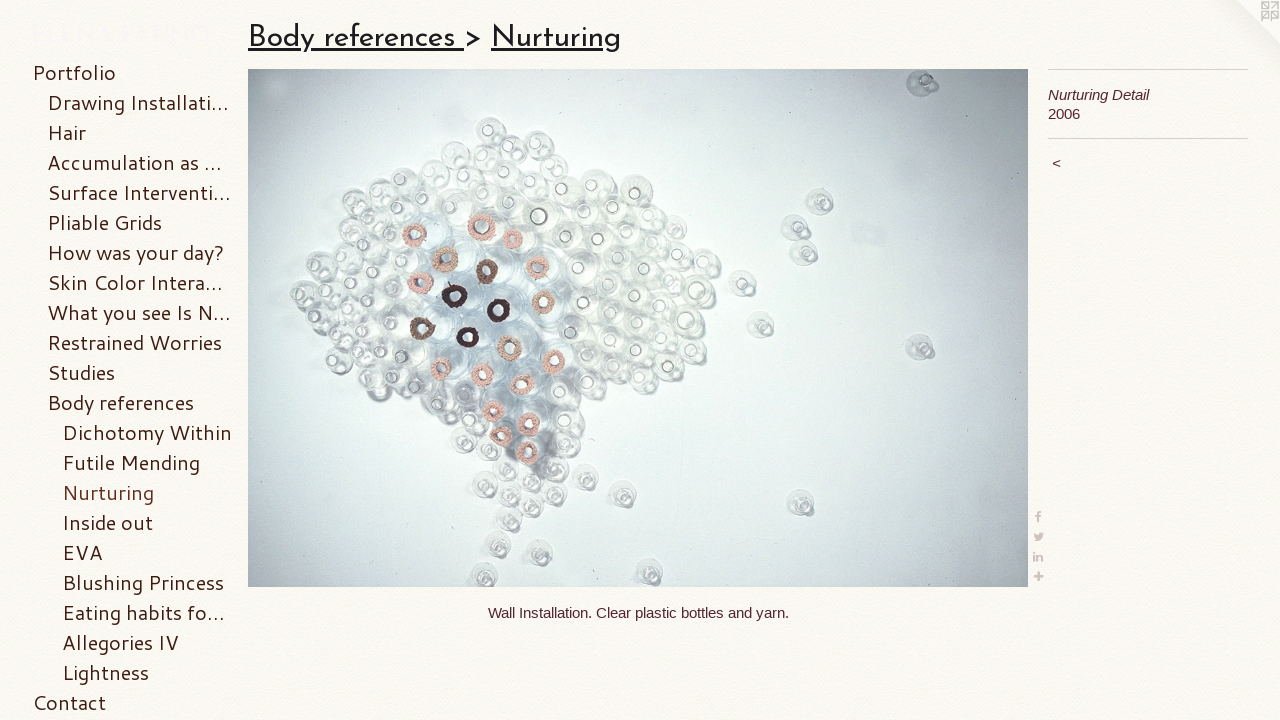

--- FILE ---
content_type: text/html;charset=utf-8
request_url: https://elenapatino.com/artwork/15389-Nurturing-Detail.html
body_size: 4516
content:
<!doctype html><html class="no-js a-image mobile-title-align--center has-mobile-menu-icon--left p-artwork has-page-nav l-bricks no-home-page mobile-menu-align--center has-wall-text "><head><meta charset="utf-8" /><meta content="IE=edge" http-equiv="X-UA-Compatible" /><meta http-equiv="X-OPP-Site-Id" content="495" /><meta http-equiv="X-OPP-Revision" content="371" /><meta http-equiv="X-OPP-Locke-Environment" content="production" /><meta http-equiv="X-OPP-Locke-Release" content="v0.0.141" /><title>ELENA PATIÑO</title><link rel="canonical" href="https://elenapatino.com/artwork/15389-Nurturing%20Detail.html" /><meta content="website" property="og:type" /><meta property="og:url" content="https://elenapatino.com/artwork/15389-Nurturing%20Detail.html" /><meta property="og:title" content="Nurturing Detail" /><meta content="width=device-width, initial-scale=1" name="viewport" /><link type="text/css" rel="stylesheet" href="//cdnjs.cloudflare.com/ajax/libs/normalize/3.0.2/normalize.min.css" /><link type="text/css" rel="stylesheet" media="only all" href="//maxcdn.bootstrapcdn.com/font-awesome/4.3.0/css/font-awesome.min.css" /><link type="text/css" rel="stylesheet" media="not all and (min-device-width: 600px) and (min-device-height: 600px)" href="/release/locke/production/v0.0.141/css/small.css" /><link type="text/css" rel="stylesheet" media="only all and (min-device-width: 600px) and (min-device-height: 600px)" href="/release/locke/production/v0.0.141/css/large-bricks.css" /><link type="text/css" rel="stylesheet" media="not all and (min-device-width: 600px) and (min-device-height: 600px)" href="/r17688185350000000371/css/small-site.css" /><link type="text/css" rel="stylesheet" media="only all and (min-device-width: 600px) and (min-device-height: 600px)" href="/r17688185350000000371/css/large-site.css" /><link type="text/css" rel="stylesheet" media="only all and (min-device-width: 600px) and (min-device-height: 600px)" href="//fonts.googleapis.com/css?family=Cantarell:400" /><link type="text/css" rel="stylesheet" media="only all and (min-device-width: 600px) and (min-device-height: 600px)" href="//fonts.googleapis.com/css?family=Josefin+Sans:400" /><link type="text/css" rel="stylesheet" media="not all and (min-device-width: 600px) and (min-device-height: 600px)" href="//fonts.googleapis.com/css?family=Cantarell:400&amp;text=MENUHomePrtfliCnacLks" /><link type="text/css" rel="stylesheet" media="not all and (min-device-width: 600px) and (min-device-height: 600px)" href="//fonts.googleapis.com/css?family=Josefin+Sans:400&amp;text=ELNA%20PTI%C3%91O" /><script>window.OPP = window.OPP || {};
OPP.modernMQ = 'only all';
OPP.smallMQ = 'not all and (min-device-width: 600px) and (min-device-height: 600px)';
OPP.largeMQ = 'only all and (min-device-width: 600px) and (min-device-height: 600px)';
OPP.downURI = '/x/4/9/5/495/.down';
OPP.gracePeriodURI = '/x/4/9/5/495/.grace_period';
OPP.imgL = function (img) {
  !window.lazySizes && img.onerror();
};
OPP.imgE = function (img) {
  img.onerror = img.onload = null;
  img.src = img.getAttribute('data-src');
  //img.srcset = img.getAttribute('data-srcset');
};</script><script src="/release/locke/production/v0.0.141/js/modernizr.js"></script><script src="/release/locke/production/v0.0.141/js/masonry.js"></script><script src="/release/locke/production/v0.0.141/js/respimage.js"></script><script src="/release/locke/production/v0.0.141/js/ls.aspectratio.js"></script><script src="/release/locke/production/v0.0.141/js/lazysizes.js"></script><script src="/release/locke/production/v0.0.141/js/large.js"></script><script src="/release/locke/production/v0.0.141/js/hammer.js"></script><script>if (!Modernizr.mq('only all')) { document.write('<link type="text/css" rel="stylesheet" href="/release/locke/production/v0.0.141/css/minimal.css">') }</script><style>.media-max-width {
  display: block;
}

@media (min-height: 847px) {

  .media-max-width {
    max-width: 1084.0px;
  }

}

@media (max-height: 847px) {

  .media-max-width {
    max-width: 127.9722222222222vh;
  }

}</style><script>(function(i,s,o,g,r,a,m){i['GoogleAnalyticsObject']=r;i[r]=i[r]||function(){
(i[r].q=i[r].q||[]).push(arguments)},i[r].l=1*new Date();a=s.createElement(o),
m=s.getElementsByTagName(o)[0];a.async=1;a.src=g;m.parentNode.insertBefore(a,m)
})(window,document,'script','//www.google-analytics.com/analytics.js','ga');
ga('create', 'UA-1048135-1', 'auto');
ga('send', 'pageview');</script></head><body><header id="header"><a class=" site-title" href="/home.html"><span class=" site-title-text u-break-word">ELENA PATIÑO</span><div class=" site-title-media"></div></a><a id="mobile-menu-icon" class="mobile-menu-icon hidden--no-js hidden--large"><svg viewBox="0 0 21 17" width="21" height="17" fill="currentColor"><rect x="0" y="0" width="21" height="3" rx="0"></rect><rect x="0" y="7" width="21" height="3" rx="0"></rect><rect x="0" y="14" width="21" height="3" rx="0"></rect></svg></a></header><nav class=" hidden--large"><ul class=" site-nav"><li class="nav-item nav-home "><a class="nav-link " href="/home.html">Home</a></li><li class="nav-item expanded nav-museum "><a class="nav-link " href="/home.html">Portfolio</a><ul><li class="nav-item expanded nav-museum "><a class="nav-link " href="/section/488398-Drawing%20Installations.html">Drawing Installations</a><ul><li class="nav-gallery nav-item "><a class="nav-link " href="/section/447274-tracheophytes%20%28Or%20Higher%20Plants%29.html">tracheophytes (Or Higher Plants)</a></li><li class="nav-gallery nav-item "><a class="nav-link " href="/section/438169-Monochromatic%20Cumulus.html">Cumulus</a></li></ul></li><li class="nav-item expanded nav-museum "><a class="nav-link " href="/section/488400-Hair%20.html">Hair </a><ul><li class="nav-gallery nav-item "><a class="nav-link " href="/section/488643-Hair%20Studies.html">Hair Studies</a></li></ul></li><li class="nav-item expanded nav-museum "><a class="nav-link " href="/section/488397-Accumulation%20as%20Metaphor.html">Accumulation as Metaphor</a><ul><li class="nav-gallery nav-item "><a class="nav-link " href="/section/158231-Color%20Migrations.html">Color Migrations</a></li><li class="nav-gallery nav-item "><a class="nav-link " href="/section/233573-Radial%20Population%20II.html">Radial Population II</a></li><li class="nav-gallery nav-item "><a class="nav-link " href="/section/488399-Here%20we%20Come%20II%20%28Migration%20series%29.html">Here we Come II (Migration series)</a></li><li class="nav-gallery nav-item "><a class="nav-link " href="/section/158225-Radial%20Population.html">Radial Population</a></li><li class="nav-gallery nav-item "><a class="nav-link " href="/section/132940-Upright%20Color%20Population%20I.html">Upright Color Population I</a></li><li class="nav-gallery nav-item "><a class="nav-link " href="/section/132945-Color%20Populations%20%28Ongoing%20wall%20installation%29.html">Color Populations (Ongoing wall installation)</a></li><li class="nav-gallery nav-item "><a class="nav-link " href="/section/158218-Here%20we%20come%20%28Migration%20series%29.html">Here we come (Migration series)</a></li><li class="nav-gallery nav-item "><a class="nav-link " href="/section/300531-That%20box%20under%20there.html">That box under there</a></li><li class="nav-gallery nav-item "><a class="nav-link " href="/section/300533-HALF%20FULL.html">HALF FULL</a></li><li class="nav-gallery nav-item "><a class="nav-link " href="/section/158229-Rain%20Gate.html">Rain Gate</a></li><li class="nav-gallery nav-item "><a class="nav-link " href="/section/132939-Paciencia%20Concentrica.html">Paciencia Concentrica</a></li><li class="nav-item nav-museum "><a class="nav-link " href="/section/158226-One%20Last%20Straw.html">One Last Straw</a><ul><li class="nav-gallery nav-item "><a class="nav-link " href="/section/138026-One%20Last%20Straw%20I.html">One Last Straw I</a></li><li class="nav-gallery nav-item "><a class="nav-link " href="/section/1582260000000.html">More One Last Straw</a></li></ul></li></ul></li><li class="nav-item expanded nav-museum "><a class="nav-link " href="/section/488405-Surface%20Intervention%20and%20Design.html">Surface Intervention and Design</a><ul><li class="nav-gallery nav-item "><a class="nav-link " href="/section/292179-Not%20so%20hard%20to%20go%20through.html">Not so hard to go through</a></li><li class="nav-gallery nav-item "><a class="nav-link " href="/section/292182-CIRCULAR%20PATH.html">CIRCULAR PATH</a></li><li class="nav-gallery nav-item "><a class="nav-link " href="/section/297664-Displaced.html">Displaced</a></li><li class="nav-gallery nav-item "><a class="nav-link " href="/section/297663-Displaced%2c%20The%20graphics.html">Displaced, The graphics</a></li><li class="nav-gallery nav-item "><a class="nav-link " href="/artwork/3340884-Radial%20Tension.html">Radial Tension IV</a></li></ul></li><li class="nav-item expanded nav-museum "><a class="nav-link " href="/section/138626-Pliable%20Grids.html">Pliable Grids</a><ul><li class="nav-gallery nav-item "><a class="nav-link " href="/section/138028-Cuadricula%20%28Long%20Live%20Sol%20Lewitt%29.html">Cuadricula (Long Live Sol Lewitt)</a></li><li class="nav-gallery nav-item "><a class="nav-link " href="/section/6194-Cuadricula%20rosa.html">Cuadricula rosa</a></li><li class="nav-gallery nav-item "><a class="nav-link " href="/section/1386260000000.html">More Pliable Grids</a></li></ul></li><li class="nav-gallery nav-item expanded "><a class="nav-link " href="/section/28524-How%20was%20your%20day%3f.html">How was your day?</a></li><li class="nav-item expanded nav-museum "><a class="nav-link " href="/section/43232-Skin%20Color%20Interactive%20Performance.html">Skin Color Interactive Performance</a><ul><li class="nav-gallery nav-item "><a class="nav-link " href="/section/488403-Me%20by%20Others%20Others%20by%20Me%20Documentation.html">Me by Others Others by Me Documentation</a></li><li class="nav-gallery nav-item "><a class="nav-link " href="/section/43233-Feel%20at%20home%2c%20My%20Skin%20is%20Your%20Skin.html">Feel at home, My Skin is Your Skin</a></li><li class="nav-gallery nav-item "><a class="nav-link " href="/section/432320000000.html">More Skin Color Interactive Performance</a></li></ul></li><li class="nav-gallery nav-item expanded "><a class="nav-link " href="/section/43235-What%20you%20see%20Is%20Not%20What%20You%20Get.html">What you see Is Not What You Get</a></li><li class="nav-gallery nav-item expanded "><a class="nav-link " href="/section/122513-Restrained%20Worries.html">Restrained Worries</a></li><li class="nav-gallery nav-item expanded "><a class="nav-link " href="/section/123191-Studies.html">Studies</a></li><li class="nav-item expanded nav-museum "><a class="nav-link " href="/section/43229-Body%20references%20.html">Body references </a><ul><li class="nav-gallery nav-item expanded "><a class="nav-link " href="/section/422562-Dichotomy%20Within.html">Dichotomy Within</a></li><li class="nav-gallery nav-item expanded "><a class="nav-link " href="/section/138633-Futile%20Mending.html">Futile Mending</a></li><li class="nav-gallery nav-item expanded "><a class="selected nav-link " href="/section/2599-Nurturing.html">Nurturing</a></li><li class="nav-gallery nav-item expanded "><a class="nav-link " href="/section/122536-Inside%20out.html">Inside out</a></li><li class="nav-gallery nav-item expanded "><a class="nav-link " href="/section/122532-EVA.html">EVA</a></li><li class="nav-gallery nav-item expanded "><a class="nav-link " href="/section/2601-Blushing%20Princess.html">Blushing Princess</a></li><li class="nav-gallery nav-item expanded "><a class="nav-link " href="/artwork/299563-Eating%20habits%20for%20a%20well%20being.html">Eating habits for a well Being</a></li><li class="nav-gallery nav-item expanded "><a class="nav-link " href="/section/122525-Allegories%20IV.html">Allegories IV</a></li><li class="nav-gallery nav-item expanded "><a class="nav-link " href="/section/2598-Lightness.html">Lightness</a></li></ul></li></ul></li><li class="nav-item nav-contact "><a class="nav-link " href="/contact.html">Contact</a></li><li class="nav-links nav-item "><a class="nav-link " href="/links.html">Links</a></li><li class="d0 nav-divider hidden--small"></li></ul></nav><div class=" content"><nav class=" hidden--small" id="nav"><header><a class=" site-title" href="/home.html"><span class=" site-title-text u-break-word">ELENA PATIÑO</span><div class=" site-title-media"></div></a></header><ul class=" site-nav"><li class="nav-item nav-home "><a class="nav-link " href="/home.html">Home</a></li><li class="nav-item expanded nav-museum "><a class="nav-link " href="/home.html">Portfolio</a><ul><li class="nav-item expanded nav-museum "><a class="nav-link " href="/section/488398-Drawing%20Installations.html">Drawing Installations</a><ul><li class="nav-gallery nav-item "><a class="nav-link " href="/section/447274-tracheophytes%20%28Or%20Higher%20Plants%29.html">tracheophytes (Or Higher Plants)</a></li><li class="nav-gallery nav-item "><a class="nav-link " href="/section/438169-Monochromatic%20Cumulus.html">Cumulus</a></li></ul></li><li class="nav-item expanded nav-museum "><a class="nav-link " href="/section/488400-Hair%20.html">Hair </a><ul><li class="nav-gallery nav-item "><a class="nav-link " href="/section/488643-Hair%20Studies.html">Hair Studies</a></li></ul></li><li class="nav-item expanded nav-museum "><a class="nav-link " href="/section/488397-Accumulation%20as%20Metaphor.html">Accumulation as Metaphor</a><ul><li class="nav-gallery nav-item "><a class="nav-link " href="/section/158231-Color%20Migrations.html">Color Migrations</a></li><li class="nav-gallery nav-item "><a class="nav-link " href="/section/233573-Radial%20Population%20II.html">Radial Population II</a></li><li class="nav-gallery nav-item "><a class="nav-link " href="/section/488399-Here%20we%20Come%20II%20%28Migration%20series%29.html">Here we Come II (Migration series)</a></li><li class="nav-gallery nav-item "><a class="nav-link " href="/section/158225-Radial%20Population.html">Radial Population</a></li><li class="nav-gallery nav-item "><a class="nav-link " href="/section/132940-Upright%20Color%20Population%20I.html">Upright Color Population I</a></li><li class="nav-gallery nav-item "><a class="nav-link " href="/section/132945-Color%20Populations%20%28Ongoing%20wall%20installation%29.html">Color Populations (Ongoing wall installation)</a></li><li class="nav-gallery nav-item "><a class="nav-link " href="/section/158218-Here%20we%20come%20%28Migration%20series%29.html">Here we come (Migration series)</a></li><li class="nav-gallery nav-item "><a class="nav-link " href="/section/300531-That%20box%20under%20there.html">That box under there</a></li><li class="nav-gallery nav-item "><a class="nav-link " href="/section/300533-HALF%20FULL.html">HALF FULL</a></li><li class="nav-gallery nav-item "><a class="nav-link " href="/section/158229-Rain%20Gate.html">Rain Gate</a></li><li class="nav-gallery nav-item "><a class="nav-link " href="/section/132939-Paciencia%20Concentrica.html">Paciencia Concentrica</a></li><li class="nav-item nav-museum "><a class="nav-link " href="/section/158226-One%20Last%20Straw.html">One Last Straw</a><ul><li class="nav-gallery nav-item "><a class="nav-link " href="/section/138026-One%20Last%20Straw%20I.html">One Last Straw I</a></li><li class="nav-gallery nav-item "><a class="nav-link " href="/section/1582260000000.html">More One Last Straw</a></li></ul></li></ul></li><li class="nav-item expanded nav-museum "><a class="nav-link " href="/section/488405-Surface%20Intervention%20and%20Design.html">Surface Intervention and Design</a><ul><li class="nav-gallery nav-item "><a class="nav-link " href="/section/292179-Not%20so%20hard%20to%20go%20through.html">Not so hard to go through</a></li><li class="nav-gallery nav-item "><a class="nav-link " href="/section/292182-CIRCULAR%20PATH.html">CIRCULAR PATH</a></li><li class="nav-gallery nav-item "><a class="nav-link " href="/section/297664-Displaced.html">Displaced</a></li><li class="nav-gallery nav-item "><a class="nav-link " href="/section/297663-Displaced%2c%20The%20graphics.html">Displaced, The graphics</a></li><li class="nav-gallery nav-item "><a class="nav-link " href="/artwork/3340884-Radial%20Tension.html">Radial Tension IV</a></li></ul></li><li class="nav-item expanded nav-museum "><a class="nav-link " href="/section/138626-Pliable%20Grids.html">Pliable Grids</a><ul><li class="nav-gallery nav-item "><a class="nav-link " href="/section/138028-Cuadricula%20%28Long%20Live%20Sol%20Lewitt%29.html">Cuadricula (Long Live Sol Lewitt)</a></li><li class="nav-gallery nav-item "><a class="nav-link " href="/section/6194-Cuadricula%20rosa.html">Cuadricula rosa</a></li><li class="nav-gallery nav-item "><a class="nav-link " href="/section/1386260000000.html">More Pliable Grids</a></li></ul></li><li class="nav-gallery nav-item expanded "><a class="nav-link " href="/section/28524-How%20was%20your%20day%3f.html">How was your day?</a></li><li class="nav-item expanded nav-museum "><a class="nav-link " href="/section/43232-Skin%20Color%20Interactive%20Performance.html">Skin Color Interactive Performance</a><ul><li class="nav-gallery nav-item "><a class="nav-link " href="/section/488403-Me%20by%20Others%20Others%20by%20Me%20Documentation.html">Me by Others Others by Me Documentation</a></li><li class="nav-gallery nav-item "><a class="nav-link " href="/section/43233-Feel%20at%20home%2c%20My%20Skin%20is%20Your%20Skin.html">Feel at home, My Skin is Your Skin</a></li><li class="nav-gallery nav-item "><a class="nav-link " href="/section/432320000000.html">More Skin Color Interactive Performance</a></li></ul></li><li class="nav-gallery nav-item expanded "><a class="nav-link " href="/section/43235-What%20you%20see%20Is%20Not%20What%20You%20Get.html">What you see Is Not What You Get</a></li><li class="nav-gallery nav-item expanded "><a class="nav-link " href="/section/122513-Restrained%20Worries.html">Restrained Worries</a></li><li class="nav-gallery nav-item expanded "><a class="nav-link " href="/section/123191-Studies.html">Studies</a></li><li class="nav-item expanded nav-museum "><a class="nav-link " href="/section/43229-Body%20references%20.html">Body references </a><ul><li class="nav-gallery nav-item expanded "><a class="nav-link " href="/section/422562-Dichotomy%20Within.html">Dichotomy Within</a></li><li class="nav-gallery nav-item expanded "><a class="nav-link " href="/section/138633-Futile%20Mending.html">Futile Mending</a></li><li class="nav-gallery nav-item expanded "><a class="selected nav-link " href="/section/2599-Nurturing.html">Nurturing</a></li><li class="nav-gallery nav-item expanded "><a class="nav-link " href="/section/122536-Inside%20out.html">Inside out</a></li><li class="nav-gallery nav-item expanded "><a class="nav-link " href="/section/122532-EVA.html">EVA</a></li><li class="nav-gallery nav-item expanded "><a class="nav-link " href="/section/2601-Blushing%20Princess.html">Blushing Princess</a></li><li class="nav-gallery nav-item expanded "><a class="nav-link " href="/artwork/299563-Eating%20habits%20for%20a%20well%20being.html">Eating habits for a well Being</a></li><li class="nav-gallery nav-item expanded "><a class="nav-link " href="/section/122525-Allegories%20IV.html">Allegories IV</a></li><li class="nav-gallery nav-item expanded "><a class="nav-link " href="/section/2598-Lightness.html">Lightness</a></li></ul></li></ul></li><li class="nav-item nav-contact "><a class="nav-link " href="/contact.html">Contact</a></li><li class="nav-links nav-item "><a class="nav-link " href="/links.html">Links</a></li><li class="d0 nav-divider hidden--small"></li></ul><footer><div class=" copyright">© ELENA PATIÑO</div><div class=" credit"><a href="http://otherpeoplespixels.com/ref/elenapatino.com" target="_blank">Website by OtherPeoplesPixels</a></div></footer></nav><main id="main"><a class=" logo hidden--small" href="http://otherpeoplespixels.com/ref/elenapatino.com" title="Website by OtherPeoplesPixels" target="_blank"></a><div class=" page clearfix media-max-width"><h1 class="parent-title title"><a class=" title-segment hidden--small" href="/section/43229-Body%20references%20.html">Body references </a><span class=" title-sep hidden--small"> &gt; </span><a class=" title-segment" href="/section/2599-Nurturing.html">Nurturing</a></h1><div class=" media-and-info"><div class=" page-media-wrapper media"><a class=" page-media" title="Nurturing Detail" href="/section/2599-Nurturing.html" id="media"><img data-aspectratio="1084/720" class="u-img " alt="Nurturing Detail" src="//img-cache.oppcdn.com/fixed/495/assets/s7XcEbos.jpg" srcset="//img-cache.oppcdn.com/img/v1.0/s:495/t:QkxBTksrVEVYVCtIRVJF/p:12/g:tl/o:2.5/a:50/q:90/1400x720-s7XcEbos.jpg/1084x720/4f7b8a4c2d0f2aca7e322b39d3bcacb8.jpg 1084w,
//img-cache.oppcdn.com/img/v1.0/s:495/t:QkxBTksrVEVYVCtIRVJF/p:12/g:tl/o:2.5/a:50/q:90/984x588-s7XcEbos.jpg/885x588/ff6442d6b6ad14a4fd22f15c184b41d9.jpg 885w,
//img-cache.oppcdn.com/fixed/495/assets/s7XcEbos.jpg 640w" sizes="(max-device-width: 599px) 100vw,
(max-device-height: 599px) 100vw,
(max-width: 640px) 640px,
(max-height: 425px) 640px,
(max-width: 885px) 885px,
(max-height: 588px) 885px,
1084px" /></a><a class=" zoom-corner" style="display: none" id="zoom-corner"><span class=" zoom-icon fa fa-search-plus"></span></a><div class="share-buttons a2a_kit social-icons hidden--small" data-a2a-title="Nurturing Detail" data-a2a-url="https://elenapatino.com/artwork/15389-Nurturing%20Detail.html"><a class="u-img-link a2a_button_facebook share-button "><span class="facebook social-icon fa-facebook fa "></span></a><a class="u-img-link share-button a2a_button_twitter "><span class="twitter fa-twitter social-icon fa "></span></a><a class="u-img-link share-button a2a_button_linkedin "><span class="linkedin social-icon fa-linkedin fa "></span></a><a target="_blank" class="u-img-link share-button a2a_dd " href="https://www.addtoany.com/share_save"><span class="social-icon share fa-plus fa "></span></a></div></div><div class=" info border-color"><div class=" wall-text border-color"><div class=" wt-item wt-title">Nurturing Detail</div><div class=" wt-item wt-date">2006</div></div><div class=" page-nav hidden--small border-color clearfix"><a class=" prev" id="artwork-prev" href="/artwork/17494-DETAIL.html">&lt; <span class=" m-hover-show">previous</span></a></div></div></div><div class="description description-2 wordy t-multi-column u-columns-1 u-break-word border-color hr-before--small"><p>Wall Installation. Clear plastic bottles and yarn.</p></div><div class="share-buttons a2a_kit social-icons hidden--large" data-a2a-title="Nurturing Detail" data-a2a-url="https://elenapatino.com/artwork/15389-Nurturing%20Detail.html"><a class="u-img-link a2a_button_facebook share-button "><span class="facebook social-icon fa-facebook fa "></span></a><a class="u-img-link share-button a2a_button_twitter "><span class="twitter fa-twitter social-icon fa "></span></a><a class="u-img-link share-button a2a_button_linkedin "><span class="linkedin social-icon fa-linkedin fa "></span></a><a target="_blank" class="u-img-link share-button a2a_dd " href="https://www.addtoany.com/share_save"><span class="social-icon share fa-plus fa "></span></a></div></div></main></div><footer><div class=" copyright">© ELENA PATIÑO</div><div class=" credit"><a href="http://otherpeoplespixels.com/ref/elenapatino.com" target="_blank">Website by OtherPeoplesPixels</a></div></footer><div class=" modal zoom-modal" style="display: none" id="zoom-modal"><style>@media (min-aspect-ratio: 271/180) {

  .zoom-media {
    width: auto;
    max-height: 720px;
    height: 100%;
  }

}

@media (max-aspect-ratio: 271/180) {

  .zoom-media {
    height: auto;
    max-width: 1084px;
    width: 100%;
  }

}
@supports (object-fit: contain) {
  img.zoom-media {
    object-fit: contain;
    width: 100%;
    height: 100%;
    max-width: 1084px;
    max-height: 720px;
  }
}</style><div class=" zoom-media-wrapper"><img onerror="OPP.imgE(this);" onload="OPP.imgL(this);" data-src="//img-cache.oppcdn.com/fixed/495/assets/s7XcEbos.jpg" data-srcset="//img-cache.oppcdn.com/img/v1.0/s:495/t:QkxBTksrVEVYVCtIRVJF/p:12/g:tl/o:2.5/a:50/q:90/1400x720-s7XcEbos.jpg/1084x720/4f7b8a4c2d0f2aca7e322b39d3bcacb8.jpg 1084w,
//img-cache.oppcdn.com/img/v1.0/s:495/t:QkxBTksrVEVYVCtIRVJF/p:12/g:tl/o:2.5/a:50/q:90/984x588-s7XcEbos.jpg/885x588/ff6442d6b6ad14a4fd22f15c184b41d9.jpg 885w,
//img-cache.oppcdn.com/fixed/495/assets/s7XcEbos.jpg 640w" data-sizes="(max-device-width: 599px) 100vw,
(max-device-height: 599px) 100vw,
(max-width: 640px) 640px,
(max-height: 425px) 640px,
(max-width: 885px) 885px,
(max-height: 588px) 885px,
1084px" class="zoom-media lazyload hidden--no-js " alt="Nurturing Detail" /><noscript><img class="zoom-media " alt="Nurturing Detail" src="//img-cache.oppcdn.com/fixed/495/assets/s7XcEbos.jpg" /></noscript></div></div><div class=" offline"></div><script src="/release/locke/production/v0.0.141/js/small.js"></script><script src="/release/locke/production/v0.0.141/js/artwork.js"></script><script>var a2a_config = a2a_config || {};a2a_config.prioritize = ['facebook','twitter','linkedin','googleplus','pinterest','instagram','tumblr','share'];a2a_config.onclick = 1;(function(){  var a = document.createElement('script');  a.type = 'text/javascript'; a.async = true;  a.src = '//static.addtoany.com/menu/page.js';  document.getElementsByTagName('head')[0].appendChild(a);})();</script><script>window.oppa=window.oppa||function(){(oppa.q=oppa.q||[]).push(arguments)};oppa('config','pathname','production/v0.0.141/495');oppa('set','g','true');oppa('set','l','bricks');oppa('set','p','artwork');oppa('set','a','image');oppa('rect','m','media','main');oppa('send');</script><script async="" src="/release/locke/production/v0.0.141/js/analytics.js"></script><script src="https://otherpeoplespixels.com/static/enable-preview.js"></script></body></html>

--- FILE ---
content_type: text/css;charset=utf-8
request_url: https://elenapatino.com/r17688185350000000371/css/large-site.css
body_size: 578
content:
body {
  background-color: #FAF8F2;
  font-weight: normal;
  font-style: normal;
  font-family: "Verdana", "Geneva", sans-serif;
}

body {
  color: #53262F;
}

main a {
  color: #835393;
}

main a:hover {
  text-decoration: underline;
  color: #9c6dac;
}

main a:visited {
  color: #9c6dac;
}

.site-title, .mobile-menu-icon {
  color: #FBF4F6;
}

.site-nav, .mobile-menu-link, nav:before, nav:after {
  color: #3D1B12;
}

.site-nav a {
  color: #3D1B12;
}

.site-nav a:hover {
  text-decoration: none;
  color: #642c1e;
}

.site-nav a:visited {
  color: #3D1B12;
}

.site-nav a.selected {
  color: #642c1e;
}

.site-nav:hover a.selected {
  color: #3D1B12;
}

footer {
  color: #403842;
}

footer a {
  color: #835393;
}

footer a:hover {
  text-decoration: underline;
  color: #9c6dac;
}

footer a:visited {
  color: #9c6dac;
}

.title, .news-item-title, .flex-page-title {
  color: #1D1B1F;
}

.title a {
  color: #1D1B1F;
}

.title a:hover {
  text-decoration: none;
  color: #36333a;
}

.title a:visited {
  color: #1D1B1F;
}

.hr, .hr-before:before, .hr-after:after, .hr-before--small:before, .hr-before--large:before, .hr-after--small:after, .hr-after--large:after {
  border-top-color: #c5808e;
}

.button {
  background: #835393;
  color: #FAF8F2;
}

.social-icon {
  background-color: #53262F;
  color: #FAF8F2;
}

.welcome-modal {
  background-color: #FFFFFF;
}

.share-button .social-icon {
  color: #53262F;
}

body {
  background-image: url(//static.otherpeoplespixels.com/images/backgrounds/creampaper-lt_cream.png);
}

.site-title {
  font-family: "Josefin Sans", sans-serif;
  font-style: normal;
  font-weight: 400;
}

.site-nav {
  font-family: "Cantarell", sans-serif;
  font-style: normal;
  font-weight: 400;
}

.section-title, .parent-title, .news-item-title, .link-name, .preview-placeholder, .preview-image, .flex-page-title {
  font-family: "Josefin Sans", sans-serif;
  font-style: normal;
  font-weight: 400;
}

body {
  font-size: 15px;
}

.site-title {
  font-size: 24px;
}

.site-nav {
  font-size: 20px;
}

.title, .news-item-title, .link-name, .flex-page-title {
  font-size: 30px;
}

.border-color {
  border-color: hsla(348, 37.190083%, 23.72549%, 0.2);
}

.p-artwork .page-nav a {
  color: #53262F;
}

.p-artwork .page-nav a:hover {
  text-decoration: none;
  color: #53262F;
}

.p-artwork .page-nav a:visited {
  color: #53262F;
}

.wordy {
  text-align: left;
}

--- FILE ---
content_type: text/css;charset=utf-8
request_url: https://elenapatino.com/r17688185350000000371/css/small-site.css
body_size: 387
content:
body {
  background-color: #FAF8F2;
  font-weight: normal;
  font-style: normal;
  font-family: "Verdana", "Geneva", sans-serif;
}

body {
  color: #53262F;
}

main a {
  color: #835393;
}

main a:hover {
  text-decoration: underline;
  color: #9c6dac;
}

main a:visited {
  color: #9c6dac;
}

.site-title, .mobile-menu-icon {
  color: #FBF4F6;
}

.site-nav, .mobile-menu-link, nav:before, nav:after {
  color: #3D1B12;
}

.site-nav a {
  color: #3D1B12;
}

.site-nav a:hover {
  text-decoration: none;
  color: #642c1e;
}

.site-nav a:visited {
  color: #3D1B12;
}

.site-nav a.selected {
  color: #642c1e;
}

.site-nav:hover a.selected {
  color: #3D1B12;
}

footer {
  color: #403842;
}

footer a {
  color: #835393;
}

footer a:hover {
  text-decoration: underline;
  color: #9c6dac;
}

footer a:visited {
  color: #9c6dac;
}

.title, .news-item-title, .flex-page-title {
  color: #1D1B1F;
}

.title a {
  color: #1D1B1F;
}

.title a:hover {
  text-decoration: none;
  color: #36333a;
}

.title a:visited {
  color: #1D1B1F;
}

.hr, .hr-before:before, .hr-after:after, .hr-before--small:before, .hr-before--large:before, .hr-after--small:after, .hr-after--large:after {
  border-top-color: #c5808e;
}

.button {
  background: #835393;
  color: #FAF8F2;
}

.social-icon {
  background-color: #53262F;
  color: #FAF8F2;
}

.welcome-modal {
  background-color: #FFFFFF;
}

.site-title {
  font-family: "Josefin Sans", sans-serif;
  font-style: normal;
  font-weight: 400;
}

nav {
  font-family: "Cantarell", sans-serif;
  font-style: normal;
  font-weight: 400;
}

.wordy {
  text-align: left;
}

.site-title {
  font-size: 2.1875rem;
}

footer .credit a {
  color: #53262F;
}

--- FILE ---
content_type: text/css; charset=utf-8
request_url: https://fonts.googleapis.com/css?family=Cantarell:400&text=MENUHomePrtfliCnacLks
body_size: -443
content:
@font-face {
  font-family: 'Cantarell';
  font-style: normal;
  font-weight: 400;
  src: url(https://fonts.gstatic.com/l/font?kit=B50NF7ZDq37KMUvlO01JjqhsHK6oOM1byDWNddBNM0OSPoYfRfy8egicRQ&skey=4fa1583b73a857db&v=v18) format('woff2');
}


--- FILE ---
content_type: text/css; charset=utf-8
request_url: https://fonts.googleapis.com/css?family=Josefin+Sans:400&text=ELNA%20PTI%C3%91O
body_size: -422
content:
@font-face {
  font-family: 'Josefin Sans';
  font-style: normal;
  font-weight: 400;
  src: url(https://fonts.gstatic.com/l/font?kit=Qw3PZQNVED7rKGKxtqIqX5E-AVSJrOCfjY46_DjQXMRrLgTtSV3mBrL2G7aYg7uSX5pyTWaDWtEIzTdnAto&skey=22ddf758bcf1d5cd&v=v34) format('woff2');
}


--- FILE ---
content_type: text/plain
request_url: https://www.google-analytics.com/j/collect?v=1&_v=j102&a=1866655040&t=pageview&_s=1&dl=https%3A%2F%2Felenapatino.com%2Fartwork%2F15389-Nurturing-Detail.html&ul=en-us%40posix&dt=ELENA%20PATI%C3%91O&sr=1280x720&vp=1280x720&_u=IEBAAEABAAAAACAAI~&jid=1449038803&gjid=799421741&cid=349435432.1768978301&tid=UA-1048135-1&_gid=1528240047.1768978301&_r=1&_slc=1&z=1332346350
body_size: -451
content:
2,cG-JE6VQ1JT0M